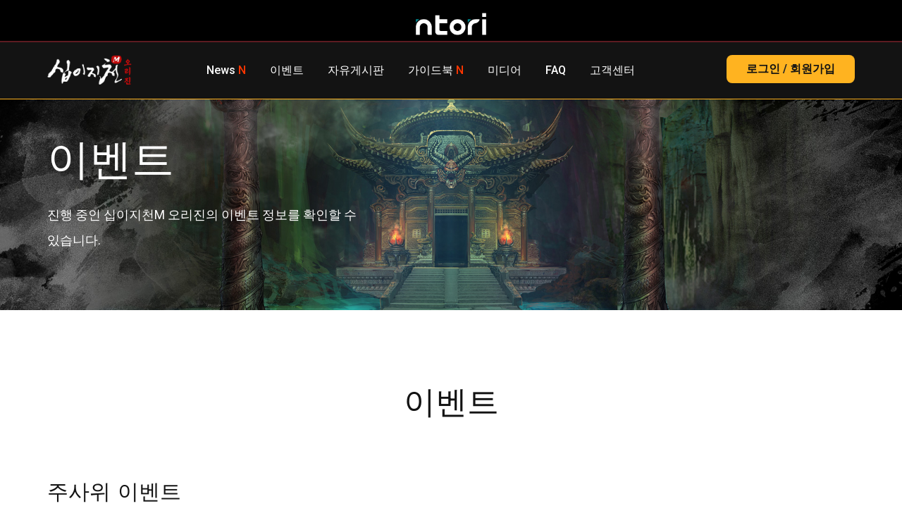

--- FILE ---
content_type: text/html; charset=UTF-8
request_url: https://12skymorigin.ntori.com/BBS/EventView/?no=207
body_size: 2978
content:
<!DOCTYPE HTML>
<html lang="en">
<head>

	<meta charset="UTF-8">
	<meta name="viewport" content="width=device-width, initial-scale=1, minimum-scale=1, maximum-scale=1, user-scalable=no">
	<meta http-equiv='cache-control' content='no-cache'>
	<meta http-equiv='expires' content='-1'>
	<meta http-equiv='pragma' content='no-cache'>

	<meta name="description" content="십이지천M 오리진">
	<title>십이지천M 오리진</title>

	<!-- Google Fonts -->
	<link href="https://fonts.googleapis.com/css?family=Roboto:400,400i,500,500i,700,700i" rel="stylesheet">
	
	<link rel="stylesheet" href="/css/bootstrap.min.css?V20240321"/>
	<link rel="stylesheet" href="/css/font-awesome.min.css"/>
	<link rel="stylesheet" href="/css/swiper.min.css">
	<link rel="stylesheet" href="/css/style.css?v20240321"/>
	<link rel="stylesheet" href="/css/animate.css"/>
	<link rel="stylesheet" href="/css/terms.css"/>
	<link rel="stylesheet" href="/css/nNotice.css"/>
	
	
			<link rel="stylesheet" href="/css/BBS.css"/>
	
	<!--[if lt IE 9]>
	  <script src="https://oss.maxcdn.com/html5shiv/3.7.2/html5shiv.min.js"></script>
	  <script src="https://oss.maxcdn.com/respond/1.4.2/respond.min.js"></script>
	<![endif]-->

	<style>
		h1, h2, h3, h4, h5, h6, .h1, .h2, .h3, .h4, .h5, .h6 {

			font-family: 'NanumGothic', 'serif';
		}
	</style>


</head>
<body>

		<!-- Header section -->
	<div class="container00"><a class="potal-logo mo"  target="_blank" href="https://ntori.com/"><img src="/img/logo_company.png" width="100px"></a></div>
	<header class="header-section">
		
		<a class="potal-logo ma"  target="_blank" href="https://ntori.com/"><img src="/img/logo_company.png" width="100px"></a>
		<div class="container">
			<!-- logo -->
			<a class="site-logo" href="/"><img src="/img/logo_12skym_origin.png" width="120px"></a>
			<div class="Signupbtn">

									<a href="/SignUp/Login">로그인</a>  /  <a href="/SignUp">회원가입</a>
							</div>
			<!-- responsive -->
			<div class="nav-switch">
				<i class="fa fa-bars"></i>
			</div>
			<!-- site menu -->
			<nav class="main-menu">
				<ul>
					<li><a href="/BBS/NewsList">News <span style='color:#ff3600'>N</span></a></li>
					<li><a href="/BBS/EventList">이벤트 </a></li>
					<li><a href="/BBS/FreeList">자유게시판</a></li>
					<li><a href="/Guide/GuideList">가이드북 <span style='color:#ff3600'>N</span></a></li>
					<li><a href="/Media/MediaList">미디어</a></li>
					<li><a href="/FAQ/FAQList">FAQ</a></li>

											<li><a href="/SignUp/Login" onclick="alert('로그인후 사용이 가능합니다.');">고객센터</a></li>
						<li class="user-menu"><a href="/SignUp/Login">로그인</a></li>
						<li class="user-menu"><a href="/SignUp">회원가입</a></li>
					
				</ul>
			</nav>
		</div>
	</header>
	<!-- Header section end -->
	
	
	<!-- View info section -->
	<section class="page-info-section set-bg" data-setbg="/img/page-top-bg/sub_top_02.jpg">
		<div class="pi-content">
			<div class="container2">
				<div class="row">
					<div class="col-xl-5 col-lg-6 text-white">
						<h2>이벤트</h2>
						<p class="smallcon">진행 중인 십이지천M 오리진의 이벤트 정보를 확인할 수 있습니다.</p>
					</div>
				</div>
			</div>
		</div>
	</section>
	<!-- View info section -->


	<!-- View section -->
	<section class="page-section view-page spad" style="margin-bottom:100px;">
		<div class="container2">
			<div class="section-title">
				<h2>이벤트</h2>
			</div>

			<div class="row">
				<div class="col-lg-12">
				<!--
					<div class="view-thumb set-bg" data-setbg="/img/recent-game/big.jpg"></div>
				-->
					<div class="view-content">
						<h3>주사위 이벤트</h3>
						<!--
						<time  class="meta-comment">2023-08-10</time>
						-->
						<p><br></p>
						<p><p style="line-height: 1;"><br style="clear: both;">&nbsp;</p><p style="line-height: 1;"><b>■ 이벤트 내용</b></p><p style="line-height: 1;">- 몬스터를 사냥하여 '주사위'를 획득한 후 사용하여 '주사위' 게임에 참가할 수 있습니다.</p><p style="line-height: 1;">- '주사위' 게임에서 다양한 상품을 획득할 수 있습니다.<b><br></b></p><p style="line-height: 1;"><br></p><p style="line-height: 1;"><br></p><p style="line-height: 1;"><b>■ 이벤트 진행 기간</b></p><p style="line-height: 1;">- 8월 24일(목) 점검 후 ~ 9월 14일(목) 점검 전</p><p style="line-height: 1;"><br></p><p style="line-height: 1;"><br></p><p style="line-height: 1;"><b>■ 이벤트 진행 방법</b></p><p style="line-height: 1;"><b><img src="https://api.n-tive.com/upload/content/20230810151451382401733.png" title="주사위.png"><br style="clear:both;"><br style="clear: both;">&nbsp; &nbsp; &nbsp; &nbsp; &nbsp; &nbsp;'주사위'</b></p><p style="line-height: 1;"><br></p><p style="line-height: 1;">- 몬스터 사냥을 통해 '주사위'를 획득할 수 있습니다.</p><p style="line-height: 1;"><br></p><p style="line-height: 1;"><br></p><p style="line-height: 1;"><br></p><p style="line-height: 1;"><img src="https://api.n-tive.com/upload/content/20230810151651892363014.png" title="주사위2.png"><br style="clear:both;">&nbsp;</p><p style="line-height: 1;">- '주사위'를 사용하면 '주사위' 게임 참여 횟수 1회를 획득하게 됩니다.</p><p style="line-height: 1;">&nbsp;</p><p style="line-height: 1;"><b><img src="https://api.n-tive.com/upload/content/202308241612411694737037.png" title="주사위이벤트아이콘.png"><br style="clear:both;"><br style="clear:both;"><br style="clear: both;"></b>- 화면 오른쪽 상단에 위치한 이벤트 탭을 클릭하여 주사위 게임에 진입할 수 있습니다.<b><br></b></p><p style="line-height: 1;"><b><br></b></p><p style="line-height: 1;"><b><br></b></p><p style="line-height: 1;"><b><br></b></p><p style="line-height: 1;"><img src="https://api.n-tive.com/upload/content/202308221215131007468673.png" title="그림1.png"><br style="clear:both;">&nbsp;</p><p style="line-height: 1;">1. 굴려진 주사위의 눈금을 확인할 수 있습니다.<b><br></b></p><p style="line-height: 1;">2. 주사위 굴리기를 클릭 시 주사위를 굴릴 수 있습니다.</p><p style="line-height: 1;">3. 주사위의 눈금만큼 게임판을 이동하게 되며 해당 칸의 보상을 우편으로 지급 받습니다.<br></p><p style="line-height: 1;">4. 현재 보유중인 주사위를 확인할 수 있습니다.<b><br></b></p><p style="line-height: 1;"><br></p><p style="line-height: 1;"><br></p><p style="line-height: 1;"><b><img src="https://api.n-tive.com/upload/content/20230810153449856590362.png" title="2.png"></b></p><p style="line-height: 1;">- 주사위를 굴려 게임판을 이동할 때마다 자동으로 우편으로 보상이 지급됩니다.<br></p><p style="line-height: 1;"><br></p><p style="line-height: 1;"><b><span style="color: rgb(255, 0, 0);">※ 받은 우편이 50개를 초과할 경우 우편이 순차적으로 삭제되며, 삭제된 우편은 복구가 불가능합니다.</span></b></p><p style="line-height: 1;"><b><span style="color: rgb(255, 0, 0);">※ 우편 수령 가능 시간이 지나면 더 이상 물품을 받을 수 없으며, 수령 가능 기간이 초과된 우편은 복구가 불가능합니다.</span></b>&nbsp;</p><p style="line-height: 1;"><b><span style="color: rgb(255, 0, 0);">※ 이벤트 내용 및 일정은 사정에 따라 변경될 수 있으며, 변동 시 본 이벤트 공지를 통해 안내드립니다.</span></b>&nbsp;</p><p style="line-height: 1;"><br></p><p style="line-height: 1;"><br></p><p style="line-height: 1;"><span style="font-size: 12pt;"><b>★ 주사위 이벤트 보상 - 유희함</b></span></p><p style="line-height: 1;"><img src="https://api.n-tive.com/upload/content/202308221814421745527670.png" title="유희함.png"></p><p style="line-height: 1;">주사위 이벤트 중 획득할 수 있는 특별한 상자입니다.&nbsp;</p><p style="line-height: 1;"><img src="https://api.n-tive.com/upload/content/20230823115505782283259.png" title="유희함리스트.png">&nbsp;</p><p style="line-height: 1;"><br></p></p>
					</div>
					<div class="view-button">
						<a href="/BBS/EventList" class="btn btn-warning">목록</a>
					</div>					
				</div>
			</div>
		</div>
	</section>
	<!-- View section end -->



		<!-- Footer section -->
	<footer class="footer">
		<div class="container">
			<p class="img_logo"><img src="/img/logo_company.png" alt=""></p>
			<ul class="policy">
				<li><a href="/Support/Operations">운영정책</a></li>
				<li><a href="/Support/Privacy">개인정보 처리방침</a></li>
				<li><a href="/Support/Terms">이용약관</a></li>
			</ul>
			<address>
				<ul>
					<li>상호 : (주)엔토리</li>
					<li>대표이사 : 강일남</li>
					<li>사업자 등록번호 : 228 - 87 - 01141</li>
					<li>통신판매업 번호 : 2019 - 서울마포 - 2744호</li>
					<li>TEL : 070 - 4618 - 4739</li>
				</ul>
			</address>
			<p class="c-center"><span>Customer Center</span><br>( Am10 ~ Pm7 / 토,일,공휴일 휴무 )<br>제휴문의: ntoricoltd@gmail.com</p>
			<p class="copyright">&copy; 2018 ntori Inc., All rights reserved.</p>		

		</div>
	</footer>
	<!-- Footer section end -->
	
	<!--====== Js & Jquery ======-->
	<script src="/js/jquery-3.2.1.min.js"></script>
	<script src="/js/bootstrap.min.js"></script>
	<script src="/js/jquery.marquee.min.js"></script>
	<script src="/js/main.js"></script>
    </body>
</html>


--- FILE ---
content_type: text/css
request_url: https://12skymorigin.ntori.com/css/style.css?v20240321
body_size: 5664
content:
/*---------------------------*/
/* Template default CSS
/*---------------------------*/

html,
body {
	height: 100%;
	font-family: 'Roboto', sans-serif;
	-webkit-font-smoothing: antialiased;
	font-smoothing: antialiased;
}

h1,
h2,
h3,
h4,
h5,
h6 {
	margin: 0;
	font-weight: 500;
	color: #131313;
}

h1 {
	font-size: 70px;
}

h2 {
	font-size: 36px;
}

h3 {
	font-size: 30px;
}

h4 {
	font-size: 24px;
}

h5 {
	font-size: 20px;
}

h6 {
	font-size: 16px;
}

p {
	font-size: 14px;
	color: #878787;
	line-height: 2;
}

.cat {
	font-size: 13px;
	font-weight: 700;
}

img {
	max-width: 100%;
}

input:focus,
select:focus,
button:focus,
textarea:focus {
	outline: none;
}

a:hover,
a:focus {
	text-decoration: none;
	outline: none;
}

ul,
ol {
	padding: 0;
	margin: 0;
}



.row {
	display:-ms-flexbox;
	display:flex;
	-ms-flex-wrap:wrap;
	flex-wrap:wrap;
	margin-right:-15px;
	margin-left:-15px;
	}

.rowl {
	display:-ms-flexbox;
	display:flex;
	-ms-flex-wrap:wrap;
	flex-wrap:wrap;
	align-content: stretch;
	margin-right:-15px;
	margin-left:-15px;
	}

.webshow {
	display:block;
	background-color:#f2f2f2;
}



/*---------------------
  Helper CSS
-----------------------*/

.section-title {
	text-align: center;
	margin-bottom: 75px;
}

.section-title h2 {
	font-size: 45px;
	padding: 7px 0px 7px 0px;
}

.section-title .white-text{
	color:#fff;
}

.set-bg {
	background-repeat: no-repeat;
	background-size: cover;
	background-position: top center;
}

.spad {
	padding-top: 97px;
	padding-bottom: 97px;
}

.text-white h1,
.text-white h2,
.text-white h3,
.text-white h4,
.text-white h5,
.text-white h6,
.text-white p,
.text-white span,
.text-white li,
.text-white a {
	color: #fff;
}

.text-black a {
	color: #000;
}


.rating i {
	color: #fbb710;
}

.rating .is-fade {
	color: #e0e3e4;
}



/*---------------------
  Commom elements
-----------------------*/

/* buttons */
.site-btn {
	display: inline-block;
	text-align: center;
	font-size: 15px;
	color: #131313;
	padding: 16px 30px;
	min-width: 153px;
	border-radius: 20px;
	font-weight: 500;
	border: none;
	background: #ffb320;
	cursor: pointer;
}

.site-btn.btn-sm {
	padding: 10px 30px;
	min-width: 163px;
}

.site-btn:hover {
	color: #131313;
}

.cata {
	display: inline-block;
	text-transform: uppercase;
	font-size: 12px;
	font-weight: 500;
	color: #fff;
	padding: 6px 25px;
}

.cata.new {
	background: #ff205f;
}

.cata.strategy {
	background: #4eae60;
}

.cata.racing {
	background: #694eae;
}

.cata.adventure {
	background: #40abf5;
}

/* Preloder */
#preloder {
	position: fixed;
	width: 100%;
	height: 100%;
	top: 0;
	left: 0;
	z-index: 999999;
	background: #fff;
}

.loader {
	width: 40px;
	height: 40px;
	position: absolute;
	top: 50%;
	left: 50%;
	margin-top: -13px;
	margin-left: -13px;
	border-radius: 60px;
	animation: loader 0.8s linear infinite;
	-webkit-animation: loader 0.8s linear infinite;
}

@keyframes loader {
	0% {
		-webkit-transform: rotate(0deg);
		transform: rotate(0deg);
		border: 4px solid #f44336;
		border-left-color: transparent;
	}
	50% {
		-webkit-transform: rotate(180deg);
		transform: rotate(180deg);
		border: 4px solid #673ab7;
		border-left-color: transparent;
	}
	100% {
		-webkit-transform: rotate(360deg);
		transform: rotate(360deg);
		border: 4px solid #f44336;
		border-left-color: transparent;
	}
}

@-webkit-keyframes loader {
	0% {
		-webkit-transform: rotate(0deg);
		border: 4px solid #f44336;
		border-left-color: transparent;
	}
	50% {
		-webkit-transform: rotate(180deg);
		border: 4px solid #673ab7;
		border-left-color: transparent;
	}
	100% {
		-webkit-transform: rotate(360deg);
		border: 4px solid #f44336;
		border-left-color: transparent;
	}
}

/*------------------
  Header section
---------------------*/

.header-section {
	background: #131313;
	clear: both;
	overflow: hidden;
	padding: 18px 0;
	border-bottom: 1px solid #ffb320;
}

.sitelogo {
	display: inline-block;
	float: left;
	padding-top: 6px;
}

.Signupbtn {
	float: right;
	font-weight: 700;
	background: #ffb320;
	padding: 8px 28px;
	border-radius: 8px;
}

.Signupbtn a {
	font-size: 16px;
	color: #131313;
}

.main-menu {
	float: right;
	margin-right: 130px;
}

.main-menu ul {
	list-style: none;
}

.main-menu ul li {
	display: inline;
}

.main-menu ul li a {
	display: inline-block;
	font-size: 16px;
	color: #fff;
	margin-left: 30px;
	font-weight: 500;
	padding: 10px 0px;
}

.main-menu ul li a:hover {
	color: #ffb320;
}

.main-menu .user-menu {
	display: none;
}


.header-btn {
	float: right;
	margin-right: 0;
}

.nav-switch {
	display: none;
}

	.smallcon {
		font-size: 18px;
	}

/* 슬라이더 영역 CSS */
.slider .main_img, .slider .sub_img{
position:relative;
display:block;
width:100%;
max-width:100%;
background-position:center top;
background-size:cover;
overflow:hidden;
}

.swiper-container {
      width: 100%;
      height: 100%;
      margin-left: auto;
      margin-right: auto;
    }

    .swiper-slide {
      background: #000;
	  background-position:center top;
	  background-size:cover;

      /* Center slide text vertically 
      display: -webkit-box;
      display: -ms-flexbox;
      display: -webkit-flex;
      display: flex;
      -webkit-box-pack: center;
      -ms-flex-pack: center;
      -webkit-justify-content: center;
      justify-content: center;
      -webkit-box-align: center;
      -ms-flex-align: center;
      -webkit-align-items: center;
      align-items: center;
	  */
    }

.swiper-container .swiper-button-next, .swiper-container .swiper-button-prev{
display:none;
}


.slider .main_img{
height:860px;
}

 .slider .bgs { 
	background-image:url('/img/main_img_pc00.jpg');
 }

 .slider .main_img .main_txt{
 width:90%;
 max-width:1400px;
 margin:0 auto;
 padding-top:260px;
 padding-left:830px;
 font-size:35px;
 font-weight:bold;
 letter-spacing:-0.02em;
 color:#fff;
 text-shadow:3px 3px 5px rgba(0,0,0,0.4);
 }

/*
.slider .main_img .main_txt span{
font-size:50px;
line-height:1.3;
letter-spacing:0.05em;
color:#ffd146;
text-shadow:0 0 3px #fff000, -1px -2px 0 #fff, 3px 3px 3px rgba(72,44,10,0.8);
display:inline-block;
margin-bottom:30px;
} */

.slider .main_img .main_txt p {
width:360px;
font-size:20px;
line-height:2;
letter-spacing:0.09em;
color:#fff000;

text-shadow:-1px 0px rgba(72,44,10,0.8), 0px 1px #000, 1px 0px #929292, 0px -1px #929292;
display:inline-block;
margin-bottom:7px;
}

.slider .main_img .main_txt h6 {
width:230px;
font-size:23px;
font-weight: 500;
line-height:3;
letter-spacing:0.09em;
color:#000;

text-shadow:-1px 0px rgba(72,44,10,0.8), 0px 1px #000, 1px 0px #929292, 0px -1px #929292;
display:inline-block;
margin-bottom:7px;
}

.slider .main_img .main_txt h6 span {
color:#FF0000;

}

.slider .main_img .playstorebtn{
  display: block;
  margin-left: auto;
  margin-right: auto;
  margin-top:690px;
  width: 100%;
  text-align:center;

}


/*------------------
  MainEvent Section
---------------------*/

.hs-text .container  {
	margin-right: -140px;
	margin-top: 400px;

}

.hs-text .container2  {
	margin-right: -140px;
	margin-top: 400px;

}

.MainEvent-slider .hs-item {
	height: 865px;
	display: table;
	width: 100%;
}

.titlebackground {
	background-image: url(/img/main_img_pc.jpg);
	width: 100%;
	height: 100%;
}

.MainEvent-slider .hs-text {
	display: table-cell;
	vertical-align: middle;
}

.MainEvent-slider .hs-text img {
	width:86px;
	height:283px;
	
}

.MainEvent-slider .hs-text h2 {
	color: #0D0C0C;
	font-weight: 400;
	font-size: 60px;
	margin-bottom: 30px;
	position: relative;
	top: -80px;
	opacity: 0;
}

.MainEvent-slider .hs-text h2 span {
	color: #EB1717;
}

.MainEvent-slider .hs-text p {
	color: #756D6D;
	margin-bottom: 30px;
	position: relative;
	position: relative;
	top: -90px;
	opacity: 0;
}

.hs-text .site-btn10 {
	display: inline-block;
	text-align: center;
	font-size: 15px;
	padding: 43px 141px;
	min-width: 153px;
	cursor: pointer;
	position: relative;
	background-image:url(/img/btn_download_google.png);
	background-size: 100%;
	border-radius:10px;

	
}

.hs-text .atemp {
	width: 10px;
	height: 10px;
	
}

.MainEvent-slider .owl-item.active .hs-item h2,
.MainEvent-slider .owl-item.active .hs-item p,
.MainEvent-slider .owl-item.active .hs-item .site-btn {
	top: 0;
	opacity: 1;
}

.MainEvent-slider .owl-item.active .hs-item h2 {
	-webkit-transition: all 0.5s ease 1s;
	-o-transition: all 0.5s ease 1s;
	transition: all 0.5s ease 1s;
}

.MainEvent-slider .owl-item.active .hs-item p {
	-webkit-transition: all 0.5s ease 0.8s;
	-o-transition: all 0.5s ease 0.8s;
	transition: all 0.5s ease 0.8s;
}

.MainEvent-slider .owl-item.active .hs-item .site-btn {
	-webkit-transition: all 0.5s ease 0.6s;
	-o-transition: all 0.5s ease 0.6s;
	transition: all 0.5s ease 0.6s;
}

.MainEvent-slider .owl-dots {
	position: relative;
	max-width: 1146px;
	margin: -33px auto 0;
	top: -67px;
	z-index: 5;
}

.MainEvent-slider .owl-dots .owl-dot {
	display: inline-block;
	margin-right: 13px;
	width: 33px;
	height: 33px;
	font-size: 14px;
	font-weight: 500;
	text-align: center;
	padding-top: 7px;
	border-radius: 40px;
	background: #dbe2ec;
}

.MainEvent-slider .owl-dots .owl-dot.active {
	background: #ffb320;
}

/*------------------------
Page View Section
-------------------------*/
/*-----------------
  view page
--------------------*/

.view-page .view-thumb {
	height: 424px;
	padding-top: 24px;
	padding-left: 29px;
	margin-bottom: 60px;
	position: relative;
}

.view-page .view-thumb .rgi-extra {
	position: absolute;
	right: 0;
	bottom: 0;
	width: 70px;
}

.view-page .view-thumb .rgi-extra .rgi-star,
.view-page .view-thumb .rgi-extra .rgi-heart {
	height: 35px;
	width: 35px;
	float: left;
	display: block;
	padding: 6px 8px 0;
}

.view-page .view-thumb .rgi-extra .rgi-star {
	background: #ffb320;
}

.view-page .view-thumb .rgi-extra .rgi-heart {
	background: #ff205f;
}

.view-page .view-content h3 {
	margin-bottom: 10px;
}


.view-page .view-content .meta-comment {
	display: block;
	font-size: 16px;
	color: #737373;
	margin-bottom: 25px;
}

.view-page .view-content p {
	margin-bottom: 16px;
	font-size: 16px;
	color : black;
}

.view-page .view-button {
	text-align:center;
	margin: 50px 0 25px 0;
}




/*---------------------
  Latest News section
-----------------------*/

.latest-news-section {
	overflow: hidden;
	display: block;
	clear: both;
	background: #131313;
	padding: 24px 0;
	position: relative;
}

.ln-title {
	position: absolute;
	height: 100%;
	width: 29%;
	left: 0;
	top: 0;
	text-align: right;
	padding-top: 24px;
	padding-right: 66px;
	font-size: 18px;
	font-weight: 500;
	color: #fff;
	background: #ffb320;
	z-index: 1;
}

.news-ticker {
	width: 71%;
	float: right;
	overflow: hidden;
	display: inline-block;
}

.news-ticker-contant .nt-item {
	margin-right: 35px;
	color: #fff;
	display: inline-block;
}

.news-ticker-contant .nt-item span {
	margin-right: 35px;
	display: inline-block;
	text-transform: uppercase;
	font-size: 12px;
	font-weight: 500;
	color: #fff;
	padding: 4px 20px;
}

.news-ticker-contant .nt-item span.new {
	background: #ff205f;
}

.news-ticker-contant .nt-item span.strategy {
	background: #4eae60;
}

.news-ticker-contant .nt-item span.racing {
	background: #694eae;
}

/*------------------
  main-guide Section
---------------------*/
.main-guide-section {
	background-image: url("/img/pattern.png");
	background-repeat: repeat;
	padding: 100px 0 100px;
}

.main-guide-section .row {
	justify-content:center;
}

.main-guide-item {
	height: 415px;
	position: relative;
}

.main-guide-item:after {
	position: absolute;
	content: "";
	width: 100%;
	height: 100%;
	left: 0;
	top: 0;
	background: #000;
	opacity: .2;
}

.main-guide-item .cata {
	position: relative;
	margin-top: 28px;
	margin-left: 29px;
	z-index: 3;
}

.main-guide-item .fi-content {
	position: absolute;
	width: 100%;
	height:50%;
	left: 0;
	bottom: 0;
	padding: 0 26px 24px;
	z-index: 2;
}

.main-guide-item .fi-content h5 {
	margin-bottom: 18px;
}

.main-guide-item .fi-content .fi-comment {
	font-size: 12px;
	opacity: .54;
}

/*----------------------
  BBS Section
------------------------*/

.bbs-section {
	background-color: #eef2f6;
	border-top: 1px solid #d6dee7;
	border-bottom: 1px solid #d6dee7;
}

.bbs-item .rgi-thumb {
	height: 204px;
	padding: 25px 28px;
}

.bbs-item .rgi-content {
	padding: 34px 22px 20px;
	background: #fff;
	border: 1px solid #d6dee7;
	border-top: none;
	position: relative;
	height:230px;
}

.bbs-item .rgi-content h5 {
	margin-bottom: 20px;
	line-height: 1.5;
	font-size: 22px;

}

.bbs-item .rgi-content p {
	font-size: 16px;

}

.bbs-item .rgi-content .comment {
	font-size: 12px;
	color: #737373;
}

.bbs-item .atc-content {
	padding: 34px 22px 20px;
	background: #fff;
	border: 1px solid #d6dee7;
	border-top: none;
	position: relative;
	margin-bottom:50px;
	height:120px;
}

.bbs-item .atc-content h5 {
	margin-bottom: 20px;
	line-height: 1.5;
}

.bbs-item .atc-content .comment {
	font-size: 12px;
	color: #737373;
}


.bbs-item .rgi-extra {
	position: absolute;
	right: 0;
	bottom: 0;
	width: 70px;
}

.bbs-item .rgi-extra .rgi-star,
.bbs-item .rgi-extra .rgi-heart {
	height: 35px;
	width: 35px;
	float: left;
	display: block;
	padding: 6px 8px 0;
}

.bbs-item .rgi-extra .rgi-star {
	background: #ffb320;
}

.bbs-item .rgi-extra .rgi-heart {
	background: #ff205f;
}

/*----------------------
  Review Section
------------------------*/

.review-section {
	background-position: right top;
}

.review-item .review-cover {
	position: relative;
	margin-bottom: 30px;
	height: 345px;
}

.review-item .review-cover .score {
	position: absolute;
	width: 54px;
	height: 54px;
	top: -27px;
	left: 26px;
	padding-top: 15px;
	font-size: 18px;
	font-weight: 500;
	color: #fff;
	text-align: center;
	border-radius: 50%;
	z-index: 1;
}

.review-item .review-cover .score.yellow {
	background: #ffb320;
}

.review-item .review-cover .score.purple {
	background: #694eae;
}

.review-item .review-cover .score.pink {
	background: #ff20ae;
}

.review-item .review-cover .score.green {
	background: #4eae60;
}

.review-item .review-text {
	text-align: center;
}

.review-item .review-text h5 {
	margin-bottom: 20px;
}

.review-item .review-text p {
	margin-bottom: 0;
}

.review-item .rating {
	margin-bottom: 20px;
}

.review-item .rating i {
	font-size: 12px;
}



/*----------------------
  Footer Section
------------------------*/


/* 푸터 영역 CSS */
.footer{
background:#0f0f0f;
}
    
.footer .container{
padding:105px 0 60px;
text-align:center;
}

.footer .img_logo{
margin-bottom:35px;
}

.footer .img_logo img{
opacity:0.7;
}

.footer .policy{
margin-bottom:35px;
}

.footer .policy li{
display:inline-block;
background: url('/img/img_policy_li.png') no-repeat left center;
line-height:2.3;
}

.footer .policy li:first-child{
background: none;
}

.footer .policy li a{
color:#e8e8e8;
padding:7px 17px;
}

.footer address{
margin:0 auto 45px;
max-width:500px;
font-size:0.8rem;
color:#8e8e8e;
line-height:1.5;
font-style: normal;
}

.footer address ul li{
display:inline-block;
margin-left:10px;
}

.footer .c-center{
margin-bottom:70px;
color:#e8e8e8;
line-height:1.7;
font-size:0.95rem;
}

.footer .c-center span{
font-weight:bold;
font-size:1.2rem;
}

.footer .copyright{
font-size:0.8rem;
color:#8e8e8e;
text-align:center;
}



/*------------------
  Other Pages
--------------------
====================*/

.page-info-section {
	height: 299px;
	position: relative;
}

.page-info-section .pi-content {
	position: absolute;
	width: 100%;
	bottom: 65px;
	left: 0;
	z-index: 2;
}

.page-info-section .pi-content h2 {
	font-size: 60px;
	margin-bottom: 25px;
	font-weight: 400;
}


.page-info-section .pi-content h3 {
	font-size: 45px;
	margin-bottom: 25px;
	font-weight: 400;
}


.btset {
	display: flex;
	flex-wrap: wrap;
	justify-content: space-between;
	padding:0;
	margin:0;
}


.site-pagination.sp-style-2 {
	padding:0;
	margin:0;
}

.site-pagination a,
.site-pagination span {
	width: 33px;
	height: 33px;
	font-size: 14px;
	font-weight: 500;
	padding-top: 7px;
	text-align: center;
	display: inline-block;
	border-radius: 50%;
	color: #131313;
	margin-right: 10px;
}

.site-pagination .active {
	background: #ffb320;
}

.site-pagination.sp-style-2 a,
.site-pagination.sp-style-2 span {
	background: #e5e5e5;
}

.site-pagination.sp-style-2 .active {
	background: #ffb320;
}


.srch {
	padding:0;
	margin:0;
}

.search-widget {
	position: relative;
}

.search-widget input {
	width: 100%;
	height: 41px;
	border: 1px solid #d6dee7;
	padding-left: 22px;
	padding-right: 45px;
	font-size: 12px;
}

.search-widget button {
	position: absolute;
	right: 0;
	top: 0;
	height: 100%;
	background: none;
	border: none;
	padding-right: 15px;
	color: #878787;
	cursor: pointer;
}

/*-----------------
  Categories page
--------------------*/

.bbs-page .bbs-item {
	margin-bottom: 42px;
}


.comment-warp {
	padding-top: 50px;
}

.comment-title {
	margin-bottom: 45px;
}

.comment-list {
	list-style: none;
}

.comment-list li {
	margin-bottom: 40px;
	overflow: hidden;
}

.comment-list .comment .comment-avator {
	width: 63px;
	height: 63px;
	border-radius: 50%;
	float: left;
}

.comment-list .comment .comment-content {
	padding-left: 100px;
}

.comment-list .comment .comment-content h5 {
	font-size: 12px;
	color: #131313;
	font-weight: 400;
	margin-bottom: 10px;
}

.comment-list .comment .comment-content h5 span {
	color: #ffb320;
	padding-left: 18px;
}

.comment-list .comment .comment-content p {
	font-size: 12px;
	margin-bottom: 5px;
}

.comment-list .comment .comment-content .reply {
	font-size: 12px;
	color: #ff1d55;
}

.comment-form-warp {
	padding-top: 30px;
}

.comment-form input[type=text],
.comment-form input[type=email],
.comment-form textarea {
	width: 100%;
	height: 41px;
	border: 1px solid #d6dee7;
	padding-left: 22px;
	padding-right: 45px;
	font-size: 12px;
	margin-bottom: 24px;
}

.comment-form textarea {
	height: 243px;
	padding-top: 15px;
	padding-bottom: 15px;
	margin-bottom: 38px;
}

/*-----------------
  Review page
--------------------*/

.review-page .review-item {
	margin-bottom: 63px;
}

.review-page .review-item .review-text h4 {
	margin-bottom: 10px;
}

.review-dark .review-item .review-text p {
	color: #b5b5b5;
}

.review-section.review-dark {
	background-position: center top;
}

/*-----------------
  Community page
--------------------*/

.community-page .site-pagination {
	padding-top: 62px;
}

.community-warp {
	max-width: 1367px;
	margin: 0 auto;
	background: rgba(0, 0, 0, 0.28);
}

.community-post-list {
	list-style: none;
}

.community-post-list li {
	padding: 33px 55px 65px;
	margin-bottom: 21px;
	overflow: hidden;
	border: 1px solid #878787;
	background: #1f2225;
}

.community-post-list .community-post .author-avator {
	width: 63px;
	height: 63px;
	border-radius: 50%;
	float: left;
}

.community-post-list .community-post .post-content {
	padding-left: 100px;
}

.community-post-list .community-post .post-content h5 {
	font-size: 16px;
	color: #ff205f;
	font-weight: 400;
	margin-bottom: 10px;
}

.community-post-list .community-post .post-content h5 span {
	color: #7a7a7a;
	padding-left: 18px;
}

.community-post-list .community-post .post-content p {
	color: #fff;
	margin-bottom: 5px;
}

.community-post-list .community-post .post-content .post-date {
	font-size: 12px;
	color: #ffb320;
	margin-bottom: 18px;
}

.community-post-list .attachment-file {
	padding-top: 60px;
	max-width: 435px;
}

.community-top-title {
	margin-bottom: 50px;
}

.community-filter {
	margin-bottom: 80px;
}

.community-filter label {
	font-size: 18px;
	color: #1f2225;
	font-weight: 500;
	padding-right: 10px;
}

.community-filter select {
	width: 201px;
	height: 42px;
	font-size: 14px;
	padding: 0 18px;
	color: #1f2225;
	font-weight: 500;
}

/*-----------------
  Contact page
--------------------*/

.map {
	height: 515px;
	background: #ddd;
	margin-bottom: 90px;
}

.contact-info-list {
	padding-top: 55px;
	padding-bottom: 20px;
	list-style: none;
}

.contact-info-list li {
	margin-bottom: 30px;
}

.contact-info-list .cf-left {
	width: 95px;
	float: left;
	font-size: 16px;
	font-weight: 700;
	color: #ffb320;
}

.contact-info-list .cf-right {
	color: #878787;
	font-size: 15px;
	padding-left: 100px;
}

.social-links a {
	color: #474747;
	font-size: 16px;
	margin-left: 10px;
	margin-right: 20px;
}

/* Ntive logo -> */
.header-section .potal-logo img{
	position: absolute;
	margin-top: 10px;
	margin-left: 20px;
}
/* <- Ntive logo */

/*------------------
  Responsive
---------------------*/

@media (min-width: 1401px) {
	.container00 {
		display:none;
	}
}

@media (max-width: 1400px) {
	.container00 {
		background: black;
		clear: both;
		overflow: hidden;
		padding: 18px 0;
		height: 60px;
		text-align:center;
		vertical-align:middle;
		border-bottom: 2px solid #5c1b21;
		
	}
	
	.header-section .potal-logo {
		display:none;
	}
	
	.container00 .potal-logo img{
		position: inline;
		width: 100px;
		margin : 0px 0px 0px 0px;
		
	}
}

@media (max-width: 1300px) {

	.slider .main_img .main_txt{
	display:none;
	}

	.slider .main_img .playstorebtn{
	display: block;
	margin-left: auto;
	margin-right: auto;
	margin-top:690px;
	width: 100%;
	text-align:center;

}
}

@media (min-width: 1200px) {

	
	.hs-item {
		background-image:url(/img/main_img_pc00.jpg)
		
	}
	
	
	.container {
		max-width: 1176px;
	}
	
	.container2 {
		max-width: 1176px;
	}
	

}

/* Medium screen : 992px. */

@media only screen and (min-width: 992px) and (max-width: 1199px) {


	.main-menu {
		margin-right: 70px;
	}
	.main-menu ul li a {
		margin-left: 10px;
	}

	.MainEvent-slider .owl-dots {
		max-width: 930px;
	}
	.review-section {
		background-position: right 10% top;
	}
	.review-item .review-cover {
		height: 280px;
	}
	.latest-blog .lb-item .lb-thumb {
		width: 55px;
		height: 55px;
	}
	.latest-blog .lb-item .lb-content {
		padding-left: 67px;
	}
	.top-comment .tc-item .tc-content {
		padding-left: 95px;
	}
	.footer-top-bg {
		max-width: 370px;
	}
	.page-info-section .pi-content h2 {
		font-size: 50px;
	}

	.slider .main_img .playstorebtn{
	  display: block;
	  margin-left: auto;
	  margin-right: auto;
	  margin-top:690px;
	  width: 100%;
	  text-align:center;

	}

}

/* Tablet :768px. */

@media only screen and (min-width: 768px) and (max-width: 991px) {
	.site-logo {
		max-width: 130px;
	}
	.main-menu {
		margin-right: 25px;
	}
	
	.main-menu ul li a {
		display: inline-block;
		font-size: 13px;
		color: #fff;
		margin-left: 5px;
		font-weight: 500;
		padding: 10px 0px;
	}


	.Signupbtn {
	padding: 5px 11px;
	}

	.Signupbtn a {
	font-size: 12px;
	}
	
	.user-panel {
		padding: 8px 5px;
	}
	.MainEvent-slider .hs-text h2 {
		font-size: 50px;
	}
	.MainEvent-slider .owl-dots {
		max-width: 690px;
	}
	.bbs-item {
		margin-bottom: 42px;
	}
	.tournament-item .ti-thumb {
		width: 100%;
		height: 230px;
		float: none;
	}
	.tournament-item .ti-text {
		padding-left: 0;
		padding-top: 20px;
	}
	.review-section {
		background-position: left top;
	}
	.review-item {
		margin-bottom: 63px;
	}
	.footer-logo {
		margin-bottom: 50px;
	}
	.latest-blog .lb-item .lb-thumb {
		width: 80px;
		height: 80px;
	}
	.latest-blog .lb-item .lb-content {
		padding-left: 95px;
	}
	.footer-top-bg {
		display: none;
	}

	 .slider .bgs { 
		background-image:url('/img/main_img_pc00.jpg');
		height: 692px;
	}

	.slider {
		height: 692px;
	}

	.slider .main_img .playstorebtn{
	  display: block;
	  margin-left: auto;
	  margin-right: auto;
	  margin-top:570px;
	  width: 255px;
	  text-align:center;

	}
	
	.btset .col-lg-3 {
		padding-top : 8px;
		
	}

	
	.srch {
		margin-top:10px;
	}

}

/* Large Mobile :480px. */

@media only screen and (max-width: 767px) {

	.webshow {
		display:none;
	}

	.header-section {
		overflow: visible;
		padding: 23px 0;
	}
	.header-section .container {
		position: relative;
	}
	
	.header-section .container2 {
		position: relative;
	}
	
	.hs-text .site-btn10 {
		background-size: cover;
		
		padding: 28px 93px;
		
	}
	
	.site-logo {
		float: none;
		padding-top: 0;
	}
	
	.Signupbtn {
	display: none;
	}
	
	.section-title{
/*	background:#5a6978;*/
	}
	
	.section-title h2 {
	color:#000;		
	}

		
	.main-menu {
		display: none;
		position: absolute;
		top: calc(100% + 24px);
		left: 0;
		width: 100%;
		background: #ffffff;
		z-index: 999;
	}
	.main-menu ul li {
		display: block;
		border-bottom: 1px solid #ececec;
	}
	.main-menu ul li a {
		margin-left: 0;
		color: #131313;
		padding: 13px 26px;
	}
	.nav-switch {
		color: #fff;
		display: block;
		float: right;
		cursor: pointer;
		font-size: 25px;
	}
	.user-panel {
		display: none;
	}


	.main-menu .user-menu {
		display: block;
	}


	.MainEvent-slider .hs-item {
		height: 700px;
	}
	.MainEvent-slider .hs-text h2 {
		font-size: 36px;
	}
	.MainEvent-slider .hs-text .site-btn {
	width:200px;
	}
	.MainEvent-slider .owl-dots {
		max-width: 510px;
	}
	.ln-title {
		padding-right: 30px;
	}
	.main-guide-item {
		margin-bottom: 30px;
	}
	.bbs-item {
		margin-bottom: 42px;
	}
	.review-section {
		background-position: left top;
	}
	.review-item {
		margin-bottom: 63px;
	}
	.footer-logo {
		margin-bottom: 50px;
	}
	.footer-top-bg {
		display: none;
	}
	.footer-section {
		padding: 30px 0 20px;
		text-align: center;
	}
	.footer-menu li:first-child a {
		margin-left: 0;
	}
	.footer-menu,
	.copyright {
		float: none;
	}
	.copyright {
		padding-top: 15px;
	}
	.community-post-list li {
		padding: 30px 25px 30px;
	}
	.page-info-section .pi-content h2 {
		font-size: 50px;
	}

	.site-pagination .sp-style-2 {
		padding:0;
		margin:30px;
		text-align: center;
	}

	.slider .bgs { 
		background-image:url('/img/main_img_pc00.jpg');
		height: 560px;
	}

	.slider {
		height: 560px;
	}
	
	.slider .main_img .playstorebtn{
	  display: block;
	  margin-left: auto;
	  margin-right: auto;
	  margin-top: 460px;
	  width: 240px;
	  text-align:center;

	}
	
	.btset .col-lg-3 {
		padding-top : 8px;
		
	}

	.srch {
		margin-top:10px;
	}

	.container00 .potal-logo img{
		position: inline;
		width: 100px;
		margin : 0px 0px 0px 0px;
		
	}

}

/* Medium Mobile :480px. */

@media only screen and (max-width: 576px) {
	.MainEvent-slider .owl-dots {
		padding: 0 15px;
	}
	.main-guide-section {
		padding-left: 15px;
		padding-right: 15px;
	}
	.community-post-list .community-post .author-avator {
		float: none;
	}
	.community-post-list .community-post .post-content {
		padding-left: 0;
		padding-top: 30px;
	}
	
	.page-info-section .pi-content h3 {
		font-size: 40px;
	}
	
	.page-info-section .pi-content p {
		font-size: 12px;
	}

	.srch {
		margin-top:10px;
	}
	
	.slider { 
		height: 480px;
	}

	.slider .bgs {
		height: 480px;
	}
	
	.slider .main_img .playstorebtn{
		margin-top: 390px;
		width: 214px;
	}
}

/* Small Mobile :320px. */

@media only screen and (max-width: 479px) {
	.MainEvent-slider .hs-item {
		height: auto;
		padding: 150px 0;
	}
	.ln-title {
		display: none;
	}
	.news-ticker {
		width: 100%;
	}
	.tournament-item .ti-thumb {
		width: 100%;
		height: 230px;
		float: none;
	}
	.tournament-item .ti-text {
		padding-left: 0;
		padding-top: 20px;
	}
	.latest-blog .lb-item .lb-thumb {
		width: 55px;
		height: 55px;
	}
	.latest-blog .lb-item .lb-content {
		padding-left: 67px;
	}
	.top-comment .tc-item .tc-content {
		padding-left: 85px;
	}
	.site-btn {
		padding: 11px 30px;
		min-width: 145px;
	}
	.comment-list .comment .comment-avator {
		float: none;
	}
	.comment-list .comment .comment-content {
		padding-left: 0;
		padding-top: 20px;
	}
	.footer-widget {
		padding: 40px 15px 7px;
	}
	.page-info-section .pi-content h2 {
		font-size: 40px;
	}
	
	.page-info-section .pi-content h3 {
		font-size: 38px;
	}
	
	.page-info-section .pi-content p {
		font-size: 12px;
	}
	
	.srch {
		margin-top:10px;
	}
}




--- FILE ---
content_type: text/css
request_url: https://12skymorigin.ntori.com/css/terms.css
body_size: 2376
content:
@charset "utf-8";


/* 모바일용 CSS */

.p-cont .p-mobile p{
margin-bottom:15px;
}



/* 기본 CSS */



.intro-section .container{
position:relative;
}


/* 하단라인 */
.div_line{
padding-top:0;
border:0;
height:1px;
background:#474747;
}



/* 검색창 */
.search-box{
position:static;
width:100%;
margin-bottom:30px;
}


/* 분류아이콘 */
.intro-section .category-icon{
width:100%;
background:#000;
}

.intro-section .category-icon ul{
box-sizing:border-box;
width:90%;
height:280px;
padding:30px 0;
margin:0 auto;
}

.intro-section .category-icon ul li a{
float:left;
text-align:center;
width:50%;
margin-bottom:40px;

transition:all 0.12s;
}

.intro-section .category-icon ul li a:hover{
opacity:0.8;
}

.intro-section .category-icon ul li:first-child a{
margin-left:0;
/* 예시 --- 선택된 카테고리 */
/*opacity:0.8;*/
}

.intro-section .category-icon ul li a img{
width:60px;
height:60px;
}

.intro-section .category-icon ul li a .c-tit{
font-weight:bold;
color:#fff;
margin-top:3px;
}

.btnoff {
	opacity:0.3;
}

.btnon {
	opacity:0.8;
}

/* 제목 */
/* 활성화시 */
.content-section .faq-title-act {
position:relative;
border-top:1px solid #474747;
}

.content-section .faq-title-act .ico-cate{
position:absolute;
top:15px;
left:20px;
}

.content-section .faq-title-act .ico-cate img{
width:32px;
height:32px;
}

.content-section .faq-title-act a h2{
padding:15px 20px 25px 70px;
font-size:20px;
line-height:1.2;
font-weight:normal;
color:#ffcc60;
border-bottom:1px solid #474747;
background:#2c2c2c;
}

.content-section .faq-title-act .ico-fold{
display:none;
position:absolute;
top:15px;
right:20px;
font-size:32px;
font-weight:bold;
line-height:1;
color:#f04241;
}

.content-section .faq-title-act .ico-fold-down{
display:none;
position:absolute;
top:15px;
right:20px;
font-size:32px;
font-weight:bold;
line-height:1;
color:#f04241;
}


/* 비활성화시 */
.content-section .faq-title {
position:relative;
border-top:1px solid #474747;
}

.content-section .faq-title .ico-cate{
position:absolute;
top:15px;
left:20px;
opacity:0.3;
}

.content-section .faq-title .ico-cate img{
width:32px;
height:32px;
}

.content-section .faq-title a h2{
padding:15px 20px 25px 70px;
font-size:20px;
line-height:1.2;
font-weight:normal;
color:#fff;
}

.content-section .faq-title a:hover h2{
background:#2c2c2c;
}

.content-section .faq-title .ico-fold{
display:none;
position:absolute;
top:15px;
right:20px;
font-size:32px;
line-height:1;
opacity:0.5;
}

.content-section .faq-title .ico-fold-down{
display:none;
position:absolute;
top:15px;
right:20px;
font-size:32px;
font-weight:bold;
line-height:1;
}

/* 내용 */
.content-section .faq-cont{
max-width:1000px;
margin:0 auto;
padding:30px 0;
}

.content-section .faq-cont p{
color:#c7c7c7;
margin-bottom:30px;
}


/* 이용약관&정책 */
.section-title{

}

.section-title .sub-tit{
font-size:35px;
font-weight:500;

padding:7px 0px 7px 0px;
}

.content-section .p-cont{
padding-top:50px;
}

.p-cont .tit b{
font-size:25px;
}

.p-cont .tit{
margin-bottom:20px;
font-size:22px;
font-weight:normal;
line-height:1.2;
}

.p-cont p, .p-cont ul, .p-cont ol{
font-size:18px;
line-height:1.25;
margin-bottom:24px;
color:black;
}

.p-cont ul li, .p-cont ol li{
list-style-type:none;
margin:0 0 10px 60px;
}

.p-cont ol {
	counter-reset:items;
}


.p-cont ol li::before {
    counter-increment:items;
	content: counter(items) ")  "; 
}


.p-cont a {
color:#e0c68f;
text-decoration:underline;
}

.p-cont .indent{
padding-left:40px;
text-indent:-38px;
}

.table-tt{
color:#000;
}

.sub-terms{
padding-top:px;
padding-bottom:150px;
}


/* 표 CSS */
.p-cont .table-mobile table{
margin-bottom:15px;
}

.p-cont .table-pc{
display:none;
}

.p-cont table{
width:100%;
font-size:0.75rem;
color:#353535;
border-collapse:collapse;
}

.p-cont table td{
text-align:center;
vertical-align:middle;
padding:10px 5px;
border:1px solid #2c2c2c;
}

.p-cont table td p{
font-size:0.75rem;
margin-left:10px;
padding-left:20px;
text-indent:-20px;
}

.p-cont table tr.table-th, .p-cont table td.table-th{
color:#fff;
background:#2c2c2c;
}

.p-cont table td.table-th{
width:30%;
}

.p-cont table td.td-details{
text-align:left;
width:68%;
}

.p-cont table .table-order-list li{
list-style-type:decimal;
font-size:0.75rem;
padding-left:5px;
margin-left:25px;
}

.p-cont table .table-order-list2 li{
font-size:0.75rem;
padding-left:5px;
margin-left:25px;
}

.table-pc p {
margin-bottom : 12px;
}



.box-cont-flex{
	width:100%;
	display: flex;
	flex-flow: row wrap;
	justify-content:space-between;
	align-items: center;
	padding:30px 0;
	font-size:clamp(0.78rem, 2vw, 1rem);
}

.btn-lg, .btn-group-lg > .btn {
    font-size: 18px;
}




@media (min-width: 1300px) {

	.btn-lg, .btn-group-lg > .btn {
		font-size: 18px;
	}

	
}


@media (min-width: 991px) and (max-width: 1199px) {

	.btn-lg, .btn-group-lg > .btn {
		font-size: 14px;
	}
	

}

@media (min-width: 769px) and (max-width: 990px) {

	.btn-lg, .btn-group-lg > .btn {
		padding: 0.5rem 0.5rem;
		
		text-align : center;
	    height: 100%;
	}
	
	.btn-block {
		display: inline-block;
	}
	
	.btn {
		
		
	}
	
	.col-lg-2 a{
		
		
	}




}





/*                                                                 태블릿용 CSS                                                            */
@media all and (min-width:768px){


/* 분류아이콘 */
.intro-section .category-icon ul{
width:580px;
height:170px;
}

.intro-section .category-icon ul li a{
width:100px;
margin-left:60px;
margin-bottom:0;
}

.intro-section .category-icon ul li a img{
width:80px;
height:80px;
}


/* 제목 */
.content-section .faq-title-act a h2, .content-section .faq-title a h2{
font-size:22px;
}
/* 활성화시 */
.content-section .faq-title-act a h2{
padding:15px 80px 25px;
}

.content-section .faq-title-act .ico-fold{
display:block;
}

/* 비활성화시 */
.content-section .faq-title a h2{
padding:15px 80px 25px;
}

.content-section .faq-title .ico-fold{
display:block;
}


/* 내용 */
.content-section .faq-cont{
padding:40px 0;
}


/* 이용약관&정책 */
.title-section .sub-tit{
font-size:40px;
}

.p-cont .tit{
font-size:24px;
}


/* 표 CSS */
.p-cont .table-pc{
display:block;
}

.p-cont .table-mobile{
display:none;
}

.p-cont table{
width:90%;
font-size:0.85rem;
}

.p-cont table td p{
font-size:0.85rem;
}

.p-cont table .table-order-list li{
font-size:0.85rem;
}

.p-cont table .table-order-list2 li{
font-size:0.85rem;
}

}

 







/*                                                                                PC용 CSS                                                                     */
@media all and (min-width:1200px){


/* 검색창 */
.search-box{
position:absolute;
right:0;
top:80px;
width:400px;
}


/* 분류아이콘 */
.intro-section .category-icon ul{
width:640px;
height:180px;
}

.intro-section .category-icon ul li a{
margin-left:80px;
}

.intro-section .category-icon ul li a img{
width:90px;
height:90px;
}


/* 제목 */
.content-section .faq-title-act a h2, .content-section .faq-title a h2{
font-size:24px;
}

/* 내용 */
.content-section .faq-cont{
padding:50px 0;
}

.p-cont p {



}

/* 표 CSS */
.p-cont table{
width:80%;
}







}






@media all and (max-width:768px){



	.content-section .faq-title-act .ico-fold{
	display:none;
	position:absolute;
	top:15px;
	right:20px;
	font-size:0;
	font-weight:bold;
	line-height:1;
	color:#f04241;
	}

	.content-section .faq-title-act .ico-fold-down{
	display:none;
	position:absolute;
	top:15px;
	right:20px;
	font-size:0;
	font-weight:bold;
	line-height:1;
	color:#f04241;
	}

	.content-section .faq-title .ico-fold{
	display:block;
	position:absolute;
	top:15px;
	right:20px;
	font-size:0;
	line-height:1;
	opacity:0.5;
	}

	.content-section .faq-title .ico-fold-down{
	display:none;
	position:absolute;
	top:15px;
	right:20px;
	font-size:0;
	font-weight:bold;
	line-height:1;
	color:#f04241;
	}

	.box-cont-flex{
		width:100%;
		display: flex;
		flex-flow: row wrap;
		justify-content:center;
		align-items: center;
		padding:20px 0;
		font-size:clamp(0.78rem, 2vw, 1rem);
	}

	.items{
		padding:5px 0 5px;

	}


}






/*block전용*/


.content-block{
background-image:url('../images/images/img_member.jpg');
background-repeat:no-repeat;
background-position:50% 0%;
background-size:cover;
color:#c7c7c7;
}

/* 하단간격 */
.content-block .content-section-block{
margin-bottom:0;
}

.content-section-block .container-block{
padding-bottom:100px;
}


/* 박스&로고 */
.content-section-block .box-cont{
box-sizing:border-box;
width:90%;
max-width:600px;
margin:80px auto 0;
padding:40px 0 60px;
background:#141414;
}

.box-cont .tit-logo{
width:130px;
margin:0 auto 30px;
}

.box-cont .tit-logo img{
width:100%;
}


/* 회원가입 */
/* 항목 */
.box-cont ul{
width:90%;
margin:0 auto;
}


/* 체크박스 */

/*
input[type=checkbox]{
display:none;
}

input[type=checkbox] + label{
display:inline-block;
cursor:pointer;
line-height:20px;
padding-left:30px;
background:url('../images/images/check_off.png') left/20px no-repeat;
}
input[type=checkbox]:checked + label{
background-image:url('../images/images/check_on.png');
}
*/

.normalinput{
box-sizing:border-box;
height:50px;
padding:0 10px;
font-size:16px;
color:#fff;
text-overflow:ellipsis;
border:0;
background:#2c2c2c;
}


.box-cont select{
box-sizing:border-box;
height:40px;
padding:0 10px;
font-size:16px;
color:#fff;
text-overflow:ellipsis;
border:0;
background:#2c2c2c;

}


/* 버튼 */
.box-cont input[type=submit] {
font-size:18px;
color:#000;
background:#d3d3d3;
cursor: pointer;
transition:all 0.13s;
}

select:focus{
outline:1px solid #da403f;
}

--- FILE ---
content_type: text/css
request_url: https://12skymorigin.ntori.com/css/nNotice.css
body_size: 815
content:
/*---------------------------*/
/* NOTICE(WEBVIEW IN GAME MAIN NOTICE) CSS
/*---------------------------*/


/*--- basic NOTICE CSS ---*/


	.wvmain {
		width:100vw;
		height:100vh;
		background-color: #000000;
		background-size:cover;
		font-family: NanumGothic;
	
	}

	.container3 {
		margin-right: auto;
		margin-left: auto;
		
	}

	.view-main {
		display: grid;
		grid-template-columns : 1.9fr 1fr;
		grid-template-rows: 5fr 0.7fr 8fr;
		width:100vw;
		height:100vh;
		font-size: 10px;
		align-content: center;
	}

	.Gitem {
		display: grid;

		
	}

	#scroll {
		overflow-y: auto;
		
	}

/*--- grid NOTICE CSS ---*/

	.Gitem:nth-child(1) {
		grid-column : 1 / 2;
		grid-row : 1/ 4;
		height:100vh;
	}

	.Gitem:nth-child(2) {
		grid-column : 2 / 3;
		grid-row : 1/ 2;
		height:100%;
		align-items: end;
		
		
	}

	.Gitem:nth-child(3) {
		grid-column : 0;
		grid-row : 0;
		height:0%;
	}

	.Gitem:nth-child(4) {
		grid-column : 2 / 3;
		grid-row : 2 / 3;
		height:10%;
	}

	.Gitem:nth-child(5) {
		grid-column : 2 / 3;
		grid-row : 3 / 4;
		height:100%;;
		/*
		align-items: start;
		*/
	}


/*--- detail NOTICE CSS ---*/

	.Gitem p {
		color : #e9e9e9;
		line-height: 1.3;
		margin-bottom: 3.5vh;
	}
	/*
	.Gitem a{
		color : #b7b7b7;
	} 
	*/
	.Gitem span {
		color : #e9e9e9;
		line-height: normal;
	}

	.Gitem h3{
		font-size : clamp(1rem, 2.4vw, 4.3rem);
		color : #e9e9e9;
		font-weight: 550;
		margin-bottom: 8vh;
	}

	.Gitem h2 {
		font-size : clamp(1rem, 2.4vw, 4.3rem);
		font-family: NanumGothicBold;
		font-weight: 800;
		padding-bottom : 0.5vh;
		margin-bottom: 2vh;
	}

	.Gsub2 h2 {
		color : #abeeff;
		border-bottom: solid 1.2px #abeeff;
	}

	.Gsub4 h2 {
		color : #ffc600;
		border-bottom: solid 1.2px #ffc600;
	}

	.Gsub1 {
		margin-left : 3vw;
		margin-right : 3vw;
		margin-top : 6.5vh;
		
	}

	.Gsub1 p {
		font-size : clamp(0.75rem, 1.6vw, 3rem);
		color : #e9e9e9;
	}

	.Gsub2 {
		margin-left : 1.5vw;
		margin-right : 1.5vw;
		
	}

	.Gsub4 {
		margin-top: 0;
		margin-left : 1.5vw;
		margin-right : 1.5vw;
	}

	.Gsub2 p {
		font-size : clamp(0.75rem, 1.95vw, 4rem);
		color : #b7b7b7;
		padding-bottom : 0.3vh;
		margin-bottom: 1.8vh;
		border-bottom: solid 0.7px #505050;
	}

	.Gsub4 p {
		font-size : clamp(0.75rem, 1.95vw, 4rem);
		color : #b7b7b7;
		padding-bottom : 0.3vh;
		margin-bottom: 1.8vh;
		border-bottom: solid 0.7px #505050;
	}



/*------------------
  Responsive
---------------------*/



@media (max-width: 1300px) {


}

@media (min-width: 1200px) {


}

/* Medium screen : 992px. */

@media only screen and (min-width: 992px) and (max-width: 1199px) {


}

/* Tablet :768px. */

@media only screen and (min-width: 768px) and (max-width: 991px) {


}

/* Large Mobile :480px. */

@media only screen and (max-width: 767px) {



}

/* Medium Mobile :480px. */

@media only screen and (max-width: 576px) {

}

/* Small Mobile :320px. */

@media only screen and (max-width: 479px) {

}




--- FILE ---
content_type: text/css
request_url: https://12skymorigin.ntori.com/css/BBS.css
body_size: 898
content:
/*----------------------
  Recent Game Section
------------------------*/

.bbs-section {
	background-color: #eef2f6;
	border-top: 1px solid #d6dee7;
	border-bottom: 1px solid #d6dee7;
}


.bbs-section .news-caution{
	box-sizing:border-box;
	border-radius:5px;
	padding:25px 35px;
	text-align:center;
	font-size:1.1rem;
	line-height:1.5;
	color:#ffedd6;
	background:#882424;
}

.page-section .news-caution{
	box-sizing:border-box;
	border-radius:5px;
	padding:25px 35px;
	text-align:center;
	font-size:1.1rem;
	line-height:1.5;
	color:#ffedd6;
	background:#882424;
}


.bbs-item .rgi-thumb {
	height: 204px;
	padding: 25px 28px;
}

.bbs-item .rgi-content {
	padding: 34px 22px 20px;
	background: #fff;
	border: 1px solid #d6dee7;
	border-top: none;
	position: relative;
}

.bbs-item .rgi-content h5 {
	margin-bottom: 20px;
	line-height: 1.5;
}

.bbs-item .rgi-content .comment {
	font-size: 12px;
	color: #737373;
}

.bbs-item .atc-content {
	padding: 34px 22px 20px;
	background: #fff;
	border: 1px solid #d6dee7;
	border-top: none;
	position: relative;
	margin-bottom:50px;
}

.bbs-item .atc-content h5 {
	margin-bottom: 20px;
	line-height: 1.5;
}

.bbs-item .atc-content .comment {
	font-size: 12px;
	color: #737373;
}


.bbs-item .rgi-extra {
	position: absolute;
	right: 0;
	bottom: 0;
	width: 70px;
}

.bbs-item .rgi-extra .rgi-star,
.bbs-item .rgi-extra .rgi-heart {
	height: 35px;
	width: 35px;
	float: left;
	display: block;
	padding: 6px 8px 0;
}

.bbs-item .rgi-extra .rgi-star {
	background: #ffb320;
}

.bbs-item .rgi-extra .rgi-heart {
	background: #ff205f;
}



/*자유게시판타이틀*/

.freelist .fb-title-item {
	background-color:#fff;
	border-top: 1px solid #9c9c9c;
	border-bottom: 1px solid #9c9c9c;
	margin-bottom: 10px;
	overflow: hidden;
	padding:12px 0 12px 0;

}

.freelist .fb-title-item .fb-content{
	display: flex;
	flex-wrap: wrap;
	justify-content: space-between;

}

.freelist .fb-title-item .fb-content p {
	font-size: 1rem;
}

.freelist .fb-title-item .fb-content .fb-title-no {
	text-align:center;
	margin: 5px 20px 5px 20px;
}

.freelist .fb-title-item .fb-content .fb-title-title {
	text-align:center;
	margin: 5px 20px 5px 20px;
}

.freelist .fb-title-item .fb-content .fb-title-date {
	color: #686868;
	text-align:center;
	margin: 5px 20px 5px 20px;
}

/*자유게시판라스트*/

.freelist .fb-item {
	background-color:#fff;
	border-bottom: 1px solid #d6dee7;
	margin-bottom: 10px;
	overflow: hidden;
	padding:0px 0 5px 0;

}

.freelist .fb-item .fb-content{
	display: flex;
	flex-wrap: wrap;
	justify-content: space-between;

}

.freelist .fb-item .fb-content p {
	font-size: 1rem;
}

.freelist .fb-item .fb-content .fb-no {
	text-align:center;
	margin: 5px 20px 5px 20px;
}

.freelist .fb-item .fb-content .fb-title {
	text-align:left;
	margin: 5px 20px 5px 20px;
}

.freelist .fb-item .fb-content .fb-date {
	color: #686868;
	text-align:center;
	margin: 5px 20px 5px 20px;
}

.freelist{
	margin:0 20px 50px 20px;
}

.freelist .fb-item .fb-content .fb-det-no{
	width:5%;
	text-align:center;
}

.freelist .fb-item .fb-content .fb-det-title{
	width:53%;
}

.freelist .fb-item .fb-content .fb-det-cnt{
	width:7%;
	text-align:center;
}

.freelist .fb-item .fb-content .fb-det-wrt{
	width:10%;
	text-align:center;
}

.freelist .fb-item .fb-content .fb-det-date{
	width:15%;
	text-align:center;
}


@media only screen and (max-width: 991px) {

	.bbs-section .container .news-caution{
		font-size:3.5vw;
	}

	.page-section .container .news-caution{
		font-size:3.5vw;
	}
	
	.bbs-section .container2 .news-caution{
		font-size:3.5vw;
	}

	.page-section .container2 .news-caution{
		font-size:3.5vw;
	}

	.freelist {
		margin-top: 10px;
	}

	.freelist .fb-title-item {
		display:none;
	}

	.freelist .fb-item .fb-content {
		font-size:3.5vw;
		margin: 5px 0 5px 0;

	}

	.freelist .fb-item .fb-content .fb-det-no{
		width:5%;
		text-align:center;
		display:none;
	}

	.freelist .fb-item .fb-content .fb-det-title{
		width:100%;
		background-color:#f2f2f2;
		padding:10px;
	}

	.freelist .fb-item .fb-content .fb-det-cnt{
		width:7%;
		text-align:center;
		display:none;
	}

	.freelist .fb-item .fb-content .fb-det-wrt{
		width:100%;
		text-align:center;
		padding:10px 5px 0 5px;
		color:#646464;
	}

	.freelist .fb-item .fb-content .fb-det-date{
		width:100%;
		text-align:center;
		color:#646464;
	}


}

--- FILE ---
content_type: application/javascript
request_url: https://12skymorigin.ntori.com/js/main.js
body_size: 380
content:

$(window).resize(function() {
	if($(window).width() >= 768) { 		
		$('.main-menu').removeAttr("style");	
	} 

});

(function($) {

	/*------------------
		Navigation
	--------------------*/
	$('.nav-switch').on('click', function(event) {
		$('.main-menu').slideToggle(400);
		event.preventDefault();
	});


	/*------------------
		Background Set
	--------------------*/
	$('.set-bg').each(function() {
		var bg = $(this).data('setbg');
		$(this).css('background-image', 'url(' + bg + ')');
	});


	/*------------------
		News Ticker
	--------------------*/
	$('.news-ticker').marquee({
	    duration: 10000,
	    //gap in pixels between the tickers
	    //gap: 200,
	    delayBeforeStart: 0,
	    direction: 'left',
	    duplicated: true
	});
	
	/*------------------
		INGAME NOTICE Click EVENT
	--------------------*/
/*
	$('.oclick').on('click', function(event) {
		$('a').style.color= "#ffc600";
	});
*/

})(jQuery);

